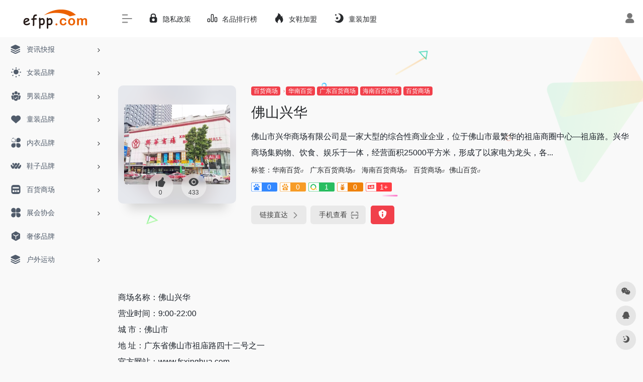

--- FILE ---
content_type: text/html; charset=UTF-8
request_url: https://www.efpp.com/sites/886.html
body_size: 12486
content:
<!DOCTYPE html>
<html lang="zh-Hans" class="io-grey-mode">
<head> 
<script>
    var default_c = "io-grey-mode";
    var night = document.cookie.replace(/(?:(?:^|.*;\s*)io_night_mode\s*\=\s*([^;]*).*$)|^.*$/, "$1"); 
    try {
        if (night === "0" || (!night && window.matchMedia("(prefers-color-scheme: dark)").matches)) {
            document.documentElement.classList.add("io-black-mode");
            document.documentElement.classList.remove(default_c);
        } else {
            document.documentElement.classList.remove("io-black-mode");
            document.documentElement.classList.add(default_c);
        }
    } catch (_) {}
</script><meta charset="UTF-8">
<meta name="renderer" content="webkit">
<meta name="force-rendering" content="webkit">
<meta http-equiv="X-UA-Compatible" content="IE=edge, chrome=1">
<meta name="viewport" content="width=device-width, initial-scale=1.0, user-scalable=0, minimum-scale=1.0, maximum-scale=0.0, viewport-fit=cover">
<title>佛山兴华 | 衣品导航主题</title>
<meta name="theme-color" content="#f9f9f9" />
<meta name="keywords" content="佛山百货" />
<meta name="description" content="佛山市兴华商场有限公司是一家大型的综合性商业企业，位于佛山市最繁华的祖庙商圈中心—祖庙路。兴华商场集购物、饮食、娱乐于一体，经营面积25000平方米，形成了以家电为龙头，各类商品配套发展的特点，经营的品种六万多个，时尚商品应有尽有。" />
<meta property="og:type" content="article">
<meta property="og:url" content="https://www.efpp.com/sites/886.html"/> 
<meta property="og:title" content="佛山兴华 | 衣品导航主题">
<meta property="og:description" content="佛山市兴华商场有限公司是一家大型的综合性商业企业，位于佛山市最繁华的祖庙商圈中心—祖庙路。兴华商场集购物、饮食、娱乐于一体，经营面积25000平方米，形成了以家电为龙头，各类商品配套发展的特点，经营的品种六万多个，时尚商品应有尽有。">
<meta property="og:image" content="https://www.efpp.com/wp-content/uploads/2023/11/佛山兴华.png">
<meta property="og:site_name" content="衣品导航主题">
<link rel="shortcut icon" href="https://www.efpp.com/wp-content/uploads/2023/10/1e56f8cae0c3a0428e12e4e6cb7a42f.png">
<link rel="apple-touch-icon" href="https://www.efpp.com/wp-content/uploads/2023/10/1e56f8cae0c3a0428e12e4e6cb7a42f.png">
<!--[if IE]><script src="https://www.efpp.com/wp-content/themes/onenav/js/html5.min.js"></script><![endif]-->
<meta name='robots' content='max-image-preview:large' />
<link rel='dns-prefetch' href='//at.alicdn.com' />
<link rel="alternate" title="oEmbed (JSON)" type="application/json+oembed" href="https://www.efpp.com/wp-json/oembed/1.0/embed?url=https%3A%2F%2Fwww.efpp.com%2Fsites%2F886.html" />
<link rel="alternate" title="oEmbed (XML)" type="text/xml+oembed" href="https://www.efpp.com/wp-json/oembed/1.0/embed?url=https%3A%2F%2Fwww.efpp.com%2Fsites%2F886.html&#038;format=xml" />
<style id='wp-img-auto-sizes-contain-inline-css' type='text/css'>
img:is([sizes=auto i],[sizes^="auto," i]){contain-intrinsic-size:3000px 1500px}
/*# sourceURL=wp-img-auto-sizes-contain-inline-css */
</style>
<style id='classic-theme-styles-inline-css' type='text/css'>
/*! This file is auto-generated */
.wp-block-button__link{color:#fff;background-color:#32373c;border-radius:9999px;box-shadow:none;text-decoration:none;padding:calc(.667em + 2px) calc(1.333em + 2px);font-size:1.125em}.wp-block-file__button{background:#32373c;color:#fff;text-decoration:none}
/*# sourceURL=/wp-includes/css/classic-themes.min.css */
</style>
<link rel='stylesheet' id='iconfont-css' href='https://www.efpp.com/wp-content/themes/onenav/css/iconfont.css?ver=4.1812' type='text/css' media='all' />
<link rel='stylesheet' id='iconfont-io-1-css' href='//at.alicdn.com/t/font_1620678_18rbnd2homc.css' type='text/css' media='all' />
<link rel='stylesheet' id='bootstrap-css' href='https://www.efpp.com/wp-content/themes/onenav/css/bootstrap.min.css?ver=4.1812' type='text/css' media='all' />
<link rel='stylesheet' id='lightbox-css' href='https://www.efpp.com/wp-content/themes/onenav/css/jquery.fancybox.min.css?ver=4.1812' type='text/css' media='all' />
<link rel='stylesheet' id='style-css' href='https://www.efpp.com/wp-content/themes/onenav/css/style.min.css?ver=4.1812' type='text/css' media='all' />
<script type="text/javascript" src="https://www.efpp.com/wp-content/themes/onenav/js/jquery.min.js?ver=4.1812" id="jquery-js"></script>
<script type="text/javascript" id="jquery-js-after">
/* <![CDATA[ */
/* <![CDATA[ */ 
        function loadFunc(func) {if (document.all){window.attachEvent("onload",func);}else{window.addEventListener("load",func,false);}}   
        /* ]]]]><![CDATA[> */
//# sourceURL=jquery-js-after
/* ]]> */
</script>
<link rel="canonical" href="https://www.efpp.com/sites/886.html" />
<style>.customize-width{max-width:1900px}.sidebar-nav{width:220px}@media (min-width: 768px){.main-content{margin-left:220px;}.main-content .page-header{left:220px;}}</style><!-- 自定义代码 -->
<!-- end 自定义代码 -->
</head> 
<body class="wp-singular sites-template-default single single-sites postid-886 wp-theme-onenav sidebar_no sites">
        <div id="sidebar" class="sticky sidebar-nav fade">
            <div class="modal-dialog h-100  sidebar-nav-inner">
                <div class="sidebar-logo border-bottom border-color">
                    <!-- logo -->
                    <div class="logo overflow-hidden">
                                                <a href="https://www.efpp.com" class="logo-expanded">
                            <img src="https://www.efpp.com/wp-content/uploads/2023/10/23f0983fc47b9f475ab5978e003337c.png" height="40" class="logo-light" alt="衣品导航主题">
                            <img src="https://www.efpp.com/wp-content/uploads/2023/10/c85e4c2f542a27bc42cd608dc69617f.png" height="40" class="logo-dark d-none" alt="衣品导航主题">
                        </a>
                        <a href="https://www.efpp.com" class="logo-collapsed">
                            <img src="https://www.efpp.com/wp-content/uploads/2023/10/3040afb76e80cf6b3f356e39f7c539c.png" height="40" class="logo-light" alt="衣品导航主题">
                            <img src="https://www.efpp.com/wp-content/uploads/2023/10/4a286c08af294da1f2b237a1724a5b6.png" height="40" class="logo-dark d-none" alt="衣品导航主题">
                        </a>
                    </div>
                    <!-- logo end -->
                </div>
                <div class="sidebar-menu flex-fill">
                    <div class="sidebar-scroll" >
                        <div class="sidebar-menu-inner">
                            <ul> 
                                                                                                        <li class="sidebar-item">
                                                                                        <a href="https://www.efpp.com/#term-24" class="" data-change="https://www.efpp.com/#term-24">
                                                <i class="iconfont icon-category icon-fw icon-lg"></i>
                                                <span>资讯快报</span>
                                            </a>
                                            <i class="iconfont icon-arrow-r-m sidebar-more text-sm"></i>
                                            <ul >
                                             
                                                <li>
                                                    <a href="https://www.efpp.com/#term-24-42" class=""><span>女装</span></a>
                                                </li>
                                             
                                                <li>
                                                    <a href="https://www.efpp.com/#term-24-43" class=""><span>男装</span></a>
                                                </li>
                                             
                                                <li>
                                                    <a href="https://www.efpp.com/#term-24-25" class=""><span>童装</span></a>
                                                </li>
                                             
                                                <li>
                                                    <a href="https://www.efpp.com/#term-24-44" class=""><span>鞋品</span></a>
                                                </li>
                                             
                                                <li>
                                                    <a href="https://www.efpp.com/#term-24-1" class=""><span>内衣</span></a>
                                                </li>
                                             
                                                <li>
                                                    <a href="https://www.efpp.com/#term-24-45" class=""><span>会展</span></a>
                                                </li>
                                             
                                                <li>
                                                    <a href="https://www.efpp.com/#term-24-463" class=""><span>百货商场</span></a>
                                                </li>
                                                                                        </ul>
                                        </li>
                                                                        <li class="sidebar-item">
                                                                                        <a href="https://www.efpp.com/#term-2" class="" data-change="https://www.efpp.com/#term-2">
                                                <i class="iconfont icon-light icon-fw icon-lg"></i>
                                                <span>女装品牌</span>
                                            </a>
                                            <i class="iconfont icon-arrow-r-m sidebar-more text-sm"></i>
                                            <ul >
                                             
                                                <li>
                                                    <a href="https://www.efpp.com/#term-2-13" class=""><span>少淑女装</span></a>
                                                </li>
                                             
                                                <li>
                                                    <a href="https://www.efpp.com/#term-2-8" class=""><span>时尚女装</span></a>
                                                </li>
                                             
                                                <li>
                                                    <a href="https://www.efpp.com/#term-2-18" class=""><span>韩版女装</span></a>
                                                </li>
                                             
                                                <li>
                                                    <a href="https://www.efpp.com/#term-2-51" class=""><span>欧美女装</span></a>
                                                </li>
                                             
                                                <li>
                                                    <a href="https://www.efpp.com/#term-2-19" class=""><span>折扣女装</span></a>
                                                </li>
                                             
                                                <li>
                                                    <a href="https://www.efpp.com/#term-2-14" class=""><span>孕妇装</span></a>
                                                </li>
                                             
                                                <li>
                                                    <a href="https://www.efpp.com/#term-2-15" class=""><span>女裤</span></a>
                                                </li>
                                             
                                                <li>
                                                    <a href="https://www.efpp.com/#term-2-16" class=""><span>婚纱礼服</span></a>
                                                </li>
                                             
                                                <li>
                                                    <a href="https://www.efpp.com/#term-2-17" class=""><span>唐装旗袍</span></a>
                                                </li>
                                                                                        </ul>
                                        </li>
                                                                        <li class="sidebar-item">
                                                                                        <a href="https://www.efpp.com/#term-26" class="" data-change="https://www.efpp.com/#term-26">
                                                <i class="io io-tuandui icon-fw icon-lg"></i>
                                                <span>男装品牌</span>
                                            </a>
                                            <i class="iconfont icon-arrow-r-m sidebar-more text-sm"></i>
                                            <ul >
                                             
                                                <li>
                                                    <a href="https://www.efpp.com/#term-26-27" class=""><span>正装</span></a>
                                                </li>
                                             
                                                <li>
                                                    <a href="https://www.efpp.com/#term-26-28" class=""><span>休闲装</span></a>
                                                </li>
                                             
                                                <li>
                                                    <a href="https://www.efpp.com/#term-26-29" class=""><span>商务装</span></a>
                                                </li>
                                                                                        </ul>
                                        </li>
                                                                        <li class="sidebar-item">
                                                                                        <a href="https://www.efpp.com/#term-30" class="" data-change="https://www.efpp.com/#term-30">
                                                <i class="iconfont icon-heart icon-fw icon-lg"></i>
                                                <span>童装品牌</span>
                                            </a>
                                            <i class="iconfont icon-arrow-r-m sidebar-more text-sm"></i>
                                            <ul >
                                             
                                                <li>
                                                    <a href="https://www.efpp.com/#term-30-31" class=""><span>婴幼装</span></a>
                                                </li>
                                             
                                                <li>
                                                    <a href="https://www.efpp.com/#term-30-32" class=""><span>童装4-12岁</span></a>
                                                </li>
                                             
                                                <li>
                                                    <a href="https://www.efpp.com/#term-30-33" class=""><span>少年装13-17岁</span></a>
                                                </li>
                                             
                                                <li>
                                                    <a href="https://www.efpp.com/#term-30-53" class=""><span>时尚童装</span></a>
                                                </li>
                                             
                                                <li>
                                                    <a href="https://www.efpp.com/#term-30-52" class=""><span>韩版童装</span></a>
                                                </li>
                                             
                                                <li>
                                                    <a href="https://www.efpp.com/#term-30-35" class=""><span>童鞋</span></a>
                                                </li>
                                             
                                                <li>
                                                    <a href="https://www.efpp.com/#term-30-34" class=""><span>亲子装</span></a>
                                                </li>
                                             
                                                <li>
                                                    <a href="https://www.efpp.com/#term-30-54" class=""><span>婴幼用品</span></a>
                                                </li>
                                                                                        </ul>
                                        </li>
                                                                        <li class="sidebar-item">
                                                                                        <a href="https://www.efpp.com/#term-36" class="" data-change="https://www.efpp.com/#term-36">
                                                <i class="io io-fuwu icon-fw icon-lg"></i>
                                                <span>内衣品牌</span>
                                            </a>
                                            <i class="iconfont icon-arrow-r-m sidebar-more text-sm"></i>
                                            <ul >
                                             
                                                <li>
                                                    <a href="https://www.efpp.com/#term-36-37" class=""><span>女士内衣</span></a>
                                                </li>
                                             
                                                <li>
                                                    <a href="https://www.efpp.com/#term-36-38" class=""><span>男士内衣</span></a>
                                                </li>
                                             
                                                <li>
                                                    <a href="https://www.efpp.com/#term-36-39" class=""><span>情趣内衣</span></a>
                                                </li>
                                             
                                                <li>
                                                    <a href="https://www.efpp.com/#term-36-40" class=""><span>保暖内衣</span></a>
                                                </li>
                                             
                                                <li>
                                                    <a href="https://www.efpp.com/#term-36-59" class=""><span>家居服</span></a>
                                                </li>
                                             
                                                <li>
                                                    <a href="https://www.efpp.com/#term-36-41" class=""><span>泳装</span></a>
                                                </li>
                                                                                        </ul>
                                        </li>
                                                                        <li class="sidebar-item">
                                                                                        <a href="https://www.efpp.com/#term-46" class="" data-change="https://www.efpp.com/#term-46">
                                                <i class="io io-iowen icon-fw icon-lg"></i>
                                                <span>鞋子品牌</span>
                                            </a>
                                            <i class="iconfont icon-arrow-r-m sidebar-more text-sm"></i>
                                            <ul >
                                             
                                                <li>
                                                    <a href="https://www.efpp.com/#term-46-47" class=""><span>女鞋</span></a>
                                                </li>
                                             
                                                <li>
                                                    <a href="https://www.efpp.com/#term-46-48" class=""><span>男鞋</span></a>
                                                </li>
                                             
                                                <li>
                                                    <a href="https://www.efpp.com/#term-46-140" class=""><span>温州鞋业</span></a>
                                                </li>
                                                                                        </ul>
                                        </li>
                                                                        <li class="sidebar-item">
                                                                                        <a href="https://www.efpp.com/#term-55" class="" data-change="https://www.efpp.com/#term-55">
                                                <i class="iconfont icon-minipanel icon-fw icon-lg"></i>
                                                <span>百货商场</span>
                                            </a>
                                            <i class="iconfont icon-arrow-r-m sidebar-more text-sm"></i>
                                            <ul >
                                             
                                                <li>
                                                    <a href="https://www.efpp.com/#term-55-68" class=""><span>华东百货</span></a>
                                                </li>
                                             
                                                <li>
                                                    <a href="https://www.efpp.com/#term-55-66" class=""><span>华北百货</span></a>
                                                </li>
                                             
                                                <li>
                                                    <a href="https://www.efpp.com/#term-55-70" class=""><span>华南百货</span></a>
                                                </li>
                                             
                                                <li>
                                                    <a href="https://www.efpp.com/#term-55-69" class=""><span>华中百货</span></a>
                                                </li>
                                             
                                                <li>
                                                    <a href="https://www.efpp.com/#term-55-448" class=""><span>东北百货</span></a>
                                                </li>
                                             
                                                <li>
                                                    <a href="https://www.efpp.com/#term-55-64" class=""><span>西南百货</span></a>
                                                </li>
                                             
                                                <li>
                                                    <a href="https://www.efpp.com/#term-55-81" class=""><span>西北百货</span></a>
                                                </li>
                                             
                                                <li>
                                                    <a href="https://www.efpp.com/#term-55-456" class=""><span>港澳台百货</span></a>
                                                </li>
                                                                                        </ul>
                                        </li>
                                                                        <li class="sidebar-item">
                                                                                        <a href="https://www.efpp.com/#term-112" class="" data-change="https://www.efpp.com/#term-112">
                                                <i class="io io-changyongmokuai icon-fw icon-lg"></i>
                                                <span>展会协会</span>
                                            </a>
                                            <i class="iconfont icon-arrow-r-m sidebar-more text-sm"></i>
                                            <ul >
                                             
                                                <li>
                                                    <a href="https://www.efpp.com/#term-112-142" class=""><span>行业协会</span></a>
                                                </li>
                                             
                                                <li>
                                                    <a href="https://www.efpp.com/#term-112-141" class=""><span>展会/时装周</span></a>
                                                </li>
                                                                                        </ul>
                                        </li>
                                                                        <li class="sidebar-item">
                                            <a href="https://www.efpp.com/#term-178" class="">
                                                <i class="io io-app icon-fw icon-lg"></i>
                                                <span>奢侈品牌</span>
                                            </a>
                                        </li> 
                                                                            <li class="sidebar-item">
                                                                                        <a href="https://www.efpp.com/#term-470" class="" data-change="https://www.efpp.com/#term-470">
                                                <i class="iconfont icon-category icon-fw icon-lg"></i>
                                                <span>户外运动</span>
                                            </a>
                                            <i class="iconfont icon-arrow-r-m sidebar-more text-sm"></i>
                                            <ul >
                                             
                                                <li>
                                                    <a href="https://www.efpp.com/#term-470-230" class=""><span>运动品牌</span></a>
                                                </li>
                                             
                                                <li>
                                                    <a href="https://www.efpp.com/#term-470-469" class=""><span>户外品牌</span></a>
                                                </li>
                                                                                        </ul>
                                        </li>
                                 
                            </ul>
                        </div>
                    </div>
                </div>
                <div class="border-top py-2 border-color">
                    <div class="flex-bottom">
                        <ul> 
                             
                        </ul>
                    </div>
                </div>
            </div>
        </div>
        <div class="main-content flex-fill">    <div class=" header-nav">
        <div id="header" class="page-header sticky">
            <div class="navbar navbar-expand-md">
                <div class="container-fluid p-0 position-relative">
                    <div class="position-absolute w-100 text-center">
                        <a href="https://www.efpp.com" class="navbar-brand d-md-none m-0" title="衣品导航主题">
                            <img src="https://www.efpp.com/wp-content/uploads/2023/10/23f0983fc47b9f475ab5978e003337c.png" class="logo-light" alt="衣品导航主题" height="30">
                            <img src="https://www.efpp.com/wp-content/uploads/2023/10/c85e4c2f542a27bc42cd608dc69617f.png" class="logo-dark d-none" alt="衣品导航主题" height="30">
                        </a>
                    </div>
                    <div class="nav-item d-md-none mobile-menu py-2 position-relative"><a href="javascript:" id="sidebar-switch" data-toggle="modal" data-target="#sidebar"><i class="iconfont icon-classification icon-lg"></i></a></div>                    <div class="collapse navbar-collapse order-2 order-md-1">
                        <div class="header-mini-btn">
                            <label>
                                <input id="mini-button" type="checkbox" checked="checked">
                                <svg viewBox="0 0 100 100" xmlns="http://www.w3.org/2000/svg"> 
                                    <path class="line--1" d="M0 40h62c18 0 18-20-17 5L31 55"></path>
                                    <path class="line--2" d="M0 50h80"></path>
                                    <path class="line--3" d="M0 60h62c18 0 18 20-17-5L31 45"></path>
                                </svg>
                            </label>
                        
                        </div>
                                                <ul class="navbar-nav navbar-top site-menu mr-4">
                            <li id="menu-item-48" class="menu-item menu-item-type-post_type menu-item-object-page menu-item-48"><a href="https://www.efpp.com/privacy-policy">
        <i class="iconfont icon-lock icon-fw icon-lg"></i>
                <span>隐私政策</span></a></li>
<li id="menu-item-1391" class="menu-item menu-item-type-post_type menu-item-object-page menu-item-1391"><a href="https://www.efpp.com/top">
        <i class="io io-rankings icon-fw icon-lg"></i>
                <span>名品排行榜</span></a></li>
<li id="menu-item-2401" class="menu-item menu-item-type-post_type menu-item-object-page menu-item-2401"><a href="https://www.efpp.com/ladyshoes-join">
        <i class="iconfont icon-hot icon-fw icon-lg"></i>
                <span>女鞋加盟</span></a></li>
<li id="menu-item-18515" class="menu-item menu-item-type-post_type menu-item-object-page menu-item-18515"><a href="https://www.efpp.com/kids-join">
        <i class="iconfont icon-night icon-fw icon-lg"></i>
                <span>童装加盟</span></a></li>
 
                        </ul>
                    </div>
                    <ul class="nav navbar-menu text-xs order-1 order-md-2 position-relative">
                                                                            <li class="nav-login ml-3 ml-md-4">
                                <a href="https://www.efpp.com/wp-login.php?redirect_to=https%3A%2F%2Fwww.efpp.com%2Fsites%2F886.html" title="登录"><i class="iconfont icon-user icon-lg"></i></a>
                            </li>
                                                                                            </ul>
                </div>
            </div>
        </div>
        <div class="placeholder"></div>
            </div>
  <div id="content" class="container my-4 my-md-5">
    <div class="background-fx"><img src="https://www.efpp.com/wp-content/themes/onenav/images/fx/shape-01.svg" class="shape-01"><img src="https://www.efpp.com/wp-content/themes/onenav/images/fx/shape-02.svg" class="shape-02"><img src="https://www.efpp.com/wp-content/themes/onenav/images/fx/shape-03.svg" class="shape-03"><img src="https://www.efpp.com/wp-content/themes/onenav/images/fx/shape-04.svg" class="shape-04"><img src="https://www.efpp.com/wp-content/themes/onenav/images/fx/shape-05.svg" class="shape-05"><img src="https://www.efpp.com/wp-content/themes/onenav/images/fx/shape-06.svg" class="shape-06"><img src="https://www.efpp.com/wp-content/themes/onenav/images/fx/shape-07.svg" class="shape-07"><img src="https://www.efpp.com/wp-content/themes/onenav/images/fx/shape-08.svg" class="shape-08"><img src="https://www.efpp.com/wp-content/themes/onenav/images/fx/shape-09.svg" class="shape-09"><img src="https://www.efpp.com/wp-content/themes/onenav/images/fx/shape-10.svg" class="shape-10"><img src="https://www.efpp.com/wp-content/themes/onenav/images/fx/shape-11.svg" class="shape-11"></div><div class="row site-content py-4 py-md-5 mb-xl-5 mb-0 mx-xxxl-n5"><!-- 网址信息 --><div class="col-12 col-sm-5 col-md-4 col-lg-3"><div class="siteico"><div class="blur blur-layer" style="background: transparent url(https://www.efpp.com/wp-content/uploads/2023/11/佛山兴华.png) no-repeat center center;-webkit-background-size: cover;-moz-background-size: cover;-o-background-size: cover;background-size: cover;animation: rotate 30s linear infinite;"></div><img class="img-cover lazy unfancybox" src="https://www.efpp.com/wp-content/themes/onenav/images/t.png" data-src="https://www.efpp.com/wp-content/uploads/2023/11/佛山兴华.png"  height="auto" width="auto"  alt="佛山兴华"><div id="country" class="text-xs custom-piece_c_b country-piece" style="display:none;"><i class="iconfont icon-loading icon-spin"></i></div><div class="tool-actions text-center mt-md-4">
                <a href="javascript:;" data-action="post_like" data-id="886" class=" btn btn-like btn-icon btn-light rounded-circle p-2 mx-3 mx-md-2 " data-toggle="tooltip" data-placement="top" title="点赞">
                <span class="flex-column text-height-xs">
                    <i class="icon-lg iconfont icon-like"></i>
                    <small class="like-count text-xs mt-1">0</small>
                </span>
                </a><a href="javascript:;" class="btn-share-toggler btn btn-icon btn-light rounded-circle p-2 mx-3 mx-md-2" data-toggle="tooltip" data-placement="top" title="浏览"><span class="flex-column text-height-xs"><i class="icon-lg iconfont icon-chakan"></i><small class="share-count text-xs mt-1">433</small></span></a></div></div></div><div class="col mt-4 mt-sm-0"><div class="site-body text-sm"><a class="btn-cat custom_btn-d mr-1" href="https://www.efpp.com/archives/favorites/department-store">百货商场</a><i class="iconfont icon-arrow-r-m custom-piece_c" style="font-size:50%;color:#f1404b;vertical-align:0.075rem"></i><a class='btn-cat custom_btn-d mr-1' href='https://www.efpp.com/archives/favorites/huanan'>华南百货</a><a class='btn-cat custom_btn-d mr-1' href='https://www.efpp.com/archives/favorites/guangdong'>广东百货商场</a><a class='btn-cat custom_btn-d mr-1' href='https://www.efpp.com/archives/favorites/hainan'>海南百货商场</a><a class='btn-cat custom_btn-d mr-1' href='https://www.efpp.com/archives/favorites/department-store'>百货商场</a><h1 class="site-name h3 my-3">佛山兴华</h1><div class="mt-2"><p class="mb-2">佛山市兴华商场有限公司是一家大型的综合性商业企业，位于佛山市最繁华的祖庙商圈中心—祖庙路。兴华商场集购物、饮食、娱乐于一体，经营面积25000平方米，形成了以家电为龙头，各...</p>标签：<span class="mr-2"><a href="https://www.efpp.com/archives/favorites/huanan" rel="tag">华南百货</a><i class="iconfont icon-wailian text-ss"></i></span> <span class="mr-2"><a href="https://www.efpp.com/archives/favorites/guangdong" rel="tag">广东百货商场</a><i class="iconfont icon-wailian text-ss"></i></span> <span class="mr-2"><a href="https://www.efpp.com/archives/favorites/hainan" rel="tag">海南百货商场</a><i class="iconfont icon-wailian text-ss"></i></span> <span class="mr-2"><a href="https://www.efpp.com/archives/favorites/department-store" rel="tag">百货商场</a><i class="iconfont icon-wailian text-ss"></i></span><span class="mr-2"><a href="https://www.efpp.com/archives/sitetag/foshan-department-store" rel="tag">佛山百货</a><i class="iconfont icon-wailian text-ss"></i></span><div class="mt-2 sites-seo-load" data-url="www.fsxinghua.com" data-go_to="https://www.efpp.com/go/?url=aHR0cHM6Ly9zZW8uNTExOC5jb20vd3d3LmZzeGluZ2h1YS5jb20%2FdD15ZG0%3D"><span class="sites-weight loading"></span><span class="sites-weight loading"></span><span class="sites-weight loading"></span><span class="sites-weight loading"></span><span class="sites-weight loading"></span></div><div class="site-go mt-3"><div id="security_check_img"></div><span class="site-go-url"><a href="http://www.fsxinghua.com" title="佛山兴华" target="_blank" class="btn btn-arrow mr-2"><span>链接直达<i class="iconfont icon-arrow-r-m"></i></span></a></span><a href="javascript:" class="btn btn-arrow qr-img"  data-toggle="tooltip" data-placement="bottom" data-html="true" title="<img src='https://www.efpp.com/qr/?text=http://www.fsxinghua.com&#038;size=150&#038;margin=10' width='150'>"><span>手机查看<i class="iconfont icon-qr-sweep"></i></span></a><a href="javascript:" class="btn btn-danger qr-img tooltip-toggle rounded-lg" data-post_id="886" data-toggle="modal" data-placement="top" data-target="#report-sites-modal" title="反馈"><i class="iconfont icon-statement icon-lg"></i></a></div></div></div></div><!-- 网址信息 end --></div>    <main class="content" role="main">
        <div class="content-wrap">
            <div class="content-layout">
                    <div class="panel site-content card transparent"> 
        <div class="card-body p-0">
            <div class="apd-bg">
                            </div> 
            <div class="panel-body single my-4 ">
                <p>商场名称：佛山兴华<br />
营业时间：9:00-22:00<br />
城 市：佛山市<br />
地 址：广东省佛山市祖庙路四十二号之一<br />
官方网站：www.fsxinghua.com<br />
简 介：佛山市兴华商场有限公司是一家大型的综合性商业企业，位于佛山市最繁华的祖庙商圈中心—祖庙路。兴华商场集购物、饮食、娱乐于一体，经营面积25000平方米，形成了以家电为龙头，各类商品配套发展的特点，经营的品种六万多个，时尚商品应有尽有。</p>
<p>佛山兴华商场, 自1982年12月25日开业至今，巧借改革开放的机遇,秉承“顾客至上、信誉第一”的经营宗旨，以年平均21%的商品销售额递增速度，成为佛山市最瞩目的商场之一。面对市场空前激烈的竞争，兴华商场不断进行创新管理，挖掘和培育人才，并于2005年全方位规划全面升级改造商场，软硬件设施将得到进一步的提升，增强了市场竞争力，强势品牌纷纷进驻。</p>
<p>展望远景，佛山兴华商场将继续立足百货零售业，务实开拓，锐意进取，专业打造主题百货，树立个性鲜明、充满活力的百货品牌形象，以崭新的形象创造黄金地段的美好明天。</p>
            </div>
        </div>
    </div>
        <h2 class="text-gray text-lg my-4"><i class="iconfont icon-zouxiang mr-1"></i>数据统计</h2>
    <div class="card io-chart"> 
        <div id="chart-container" class="" style="height:300px" data-type="sites" data-post_id="886" data-nonce="0f871614bf">
            <div class="chart-placeholder p-4">
                <div class="legend">
                    <span></span>
                    <span></span>
                    <span></span>
                </div>
                <div class="pillar">
                    <span style="height:40%"></span>
                    <span style="height:60%"></span>
                    <span style="height:30%"></span>
                    <span style="height:70%"></span>
                    <span style="height:80%"></span>
                    <span style="height:60%"></span>
                    <span style="height:90%"></span>
                    <span style="height:50%"></span>
                </div>
            </div>
        </div> 
    </div> 
                    <h2 class="text-gray text-lg my-4"><i class="site-tag iconfont icon-tag icon-lg mr-1" ></i>相关导航</h2>
                <div class="row mb-n4"> 
                                    <div class="url-card  col-sm-6 col-md-4 ">
                
        <div class="url-body default ">    
            <a href="https://www.efpp.com/sites/2731.html" target="_blank" rel=" noopener" data-id="2731" data-url="https://www.efpp.com/sites/2731.html" class="card no-c is-views mb-4 site-2731" data-toggle="tooltip" data-placement="bottom"  title="https://www.efpp.com/sites/2731.html">
                <div class="card-body url-content d-flex align-items-center"> 
                                        <div class="url-img rounded-circle mr-2 d-flex align-items-center justify-content-center">
                        <img class=" lazy unfancybox" src="https://www.efpp.com/wp-content/themes/onenav/images/favicon.png" data-src="https://www.efpp.com/wp-content/uploads/2024/01/北京新中关购物中心.jpg"  height="auto" width="auto"  alt="北京新中关购物中心"> 
                    </div>
                                        <div class="url-info flex-fill">
                        <div class="text-sm overflowClip_1">
                        <strong>北京新中关购物中心</strong>
                        </div>
                        <p class="overflowClip_1 m-0 text-muted text-xs">新中关 CITYMALL 商业中心地处中关村核心地带，地上 40 余条公交线路，地下地铁 4 号线、 10 号线交汇贯通，无以伦比的可达性使得庞大消费人群如期而至，使项目具备了成为繁华商圈的先天特质。</p>
                    </div>
                </div> 
            </a> 
                    </div>
                </div>
                            <div class="url-card  col-sm-6 col-md-4 ">
                
        <div class="url-body default ">    
            <a href="https://www.efpp.com/sites/4907.html" target="_blank" rel=" noopener" data-id="4907" data-url="https://www.efpp.com/sites/4907.html" class="card no-c is-views mb-4 site-4907" data-toggle="tooltip" data-placement="bottom"  title="https://www.efpp.com/sites/4907.html">
                <div class="card-body url-content d-flex align-items-center"> 
                                        <div class="url-img rounded-circle mr-2 d-flex align-items-center justify-content-center">
                        <img class=" lazy unfancybox" src="https://www.efpp.com/wp-content/themes/onenav/images/favicon.png" data-src="https://www.efpp.com/wp-content/uploads/2024/01/天津乐天百货.jpg"  height="auto" width="auto"  alt="天津乐天百货"> 
                    </div>
                                        <div class="url-info flex-fill">
                        <div class="text-sm overflowClip_1">
                        <strong>天津乐天百货</strong>
                        </div>
                        <p class="overflowClip_1 m-0 text-muted text-xs">自1979年创建以来，乐天始终以其舒适的购物环境、高品质的商品、先进的商业流通体系，优质温馨的顾客服务，影响并带动了整个韩国流通业的发展。</p>
                    </div>
                </div> 
            </a> 
                    </div>
                </div>
                            <div class="url-card  col-sm-6 col-md-4 ">
                
        <div class="url-body default ">    
            <a href="https://www.efpp.com/sites/4891.html" target="_blank" rel=" noopener" data-id="4891" data-url="https://www.efpp.com/sites/4891.html" class="card no-c is-views mb-4 site-4891" data-toggle="tooltip" data-placement="bottom"  title="https://www.efpp.com/sites/4891.html">
                <div class="card-body url-content d-flex align-items-center"> 
                                        <div class="url-img rounded-circle mr-2 d-flex align-items-center justify-content-center">
                        <img class=" lazy unfancybox" src="https://www.efpp.com/wp-content/themes/onenav/images/favicon.png" data-src="https://www.efpp.com/wp-content/uploads/2024/01/沈阳美美百货.jpg"  height="auto" width="auto"  alt="沈阳美美百货"> 
                    </div>
                                        <div class="url-info flex-fill">
                        <div class="text-sm overflowClip_1">
                        <strong>沈阳美美百货</strong>
                        </div>
                        <p class="overflowClip_1 m-0 text-muted text-xs">Maison Mode美美，意译时尚府邸，是潮流、生活、品位的代表，是知名时尚品牌的汇集地。美美荟萃众多国际顶级时尚品牌，为追求生活品味的人士提供走在最前沿的选择。始创于1994年，一直以来得到各世界级时尚品牌的支持和厚爱，至今美美店已遍布中国多个城市。</p>
                    </div>
                </div> 
            </a> 
                    </div>
                </div>
                            <div class="url-card  col-sm-6 col-md-4 ">
                
        <div class="url-body default ">    
            <a href="https://www.efpp.com/sites/2466.html" target="_blank" rel=" noopener" data-id="2466" data-url="https://www.efpp.com/sites/2466.html" class="card no-c is-views mb-4 site-2466" data-toggle="tooltip" data-placement="bottom"  title="https://www.efpp.com/sites/2466.html">
                <div class="card-body url-content d-flex align-items-center"> 
                                        <div class="url-img rounded-circle mr-2 d-flex align-items-center justify-content-center">
                        <img class=" lazy unfancybox" src="https://www.efpp.com/wp-content/themes/onenav/images/favicon.png" data-src="https://www.efpp.com/wp-content/uploads/2024/01/上海国金中心商场.jpg"  height="auto" width="auto"  alt="上海国金中心商场"> 
                    </div>
                                        <div class="url-info flex-fill">
                        <div class="text-sm overflowClip_1">
                        <strong>上海国金中心商场</strong>
                        </div>
                        <p class="overflowClip_1 m-0 text-muted text-xs">上海国金中心商场由新鸿基地产开发，位于上海浦东陆家嘴国际金融区，并成为浦东这个繁盛的商业地域一个世界级地标。</p>
                    </div>
                </div> 
            </a> 
                    </div>
                </div>
                            <div class="url-card  col-sm-6 col-md-4 ">
                
        <div class="url-body default ">    
            <a href="https://www.efpp.com/sites/4782.html" target="_blank" rel=" noopener" data-id="4782" data-url="https://www.efpp.com/sites/4782.html" class="card no-c is-views mb-4 site-4782" data-toggle="tooltip" data-placement="bottom"  title="https://www.efpp.com/sites/4782.html">
                <div class="card-body url-content d-flex align-items-center"> 
                                        <div class="url-img rounded-circle mr-2 d-flex align-items-center justify-content-center">
                        <img class=" lazy unfancybox" src="https://www.efpp.com/wp-content/themes/onenav/images/favicon.png" data-src="https://www.efpp.com/wp-content/uploads/2024/01/昆明新世界百货.jpg"  height="auto" width="auto"  alt="昆明新世界百货"> 
                    </div>
                                        <div class="url-info flex-fill">
                        <div class="text-sm overflowClip_1">
                        <strong>昆明新世界百货</strong>
                        </div>
                        <p class="overflowClip_1 m-0 text-muted text-xs">昆明新世界百货地处昆明市繁华商业中心青年路的黄金地段，北临历史古迹护国桥，南靠现代化金融商业区，与五星级酒店、高档商务楼相邻，交通便利，客流量大，是理想的购物消费场所。</p>
                    </div>
                </div> 
            </a> 
                    </div>
                </div>
                            <div class="url-card  col-sm-6 col-md-4 ">
                
        <div class="url-body default ">    
            <a href="http://www.dongbai.com" target="_blank" rel="external nofollow noopener" data-id="1069" data-url="http://www.dongbai.com" class="card no-c is-views mb-4 site-1069" data-toggle="tooltip" data-placement="bottom"  title="http://www.dongbai.com">
                <div class="card-body url-content d-flex align-items-center"> 
                                        <div class="url-img rounded-circle mr-2 d-flex align-items-center justify-content-center">
                        <img class=" lazy unfancybox" src="https://www.efpp.com/wp-content/themes/onenav/images/favicon.png" data-src="https://www.efpp.com/wp-content/uploads/2023/11/福州东百百货.png"  height="auto" width="auto"  alt="福州东百百货"> 
                    </div>
                                        <div class="url-info flex-fill">
                        <div class="text-sm overflowClip_1">
                        <strong>福州东百百货</strong>
                        </div>
                        <p class="overflowClip_1 m-0 text-muted text-xs">东方百货定位于福建省最高档的商场，致力于引进大量一线国际品牌，力求把福州地区的高端客户留在本地购物。</p>
                    </div>
                </div> 
            </a> 
                    </div>
                </div>
                            </div>
                
<!-- comments -->
<div id="comments" class="comments">
	<h2 id="comments-list-title" class="comments-title h5 mx-1 my-4">
		<i class="iconfont icon-comment"></i>
		<span class="noticom">
			<a href="https://www.efpp.com/sites/886.html#respond" class="comments-title" >暂无评论</a> 
		</span>
	</h2> 
	<div class="card">
		<div class="card-body"> 
						<div id="respond_box">
				<div id="respond" class="comment-respond">
										<form id="commentform" class="text-sm mb-4">	
						<div class="visitor-avatar d-flex flex-fill mb-2">
														<img class="v-avatar rounded-circle" src="https://www.efpp.com/wp-content/themes/onenav/images/gravatar.jpg">
													</div> 
						<div class="comment-textarea mb-3">
							<textarea name="comment" id="comment" class="form-control" placeholder="输入评论内容..." tabindex="4" cols="50" rows="3"></textarea>
						</div>
							
						<div id="comment-author-info" class="row  row-sm">
							<div class="col-12 col-md-6 mb-3"><input type="text" name="author" id="author" class="form-control" value="" size="22" placeholder="昵称" tabindex="2"/></div>	
							<div class="col-12 col-md-6 mb-3"><input type="text" name="email" id="email" class="form-control" value="" size="22" placeholder="邮箱" tabindex="3" /></div>
						</div>
																		<div class="com-footer d-flex justify-content-end flex-wrap">
							<input type="hidden" id="_wpnonce" name="_wpnonce" value="27fddf0799" /><input type="hidden" name="_wp_http_referer" value="/sites/886.html" />							<a rel="nofollow" id="cancel-comment-reply-link" style="display: none;" href="javascript:;" class="btn btn-light custom_btn-outline mx-2">再想想</a>
														<button class="btn btn-dark custom_btn-d ml-2" type="submit" id="submit">发表评论</button>
							<input type="hidden" name="action" value="ajax_comment"/>
							<input type='hidden' name='comment_post_ID' value='886' id='comment_post_ID' />
<input type='hidden' name='comment_parent' id='comment_parent' value='0' />
						</div>
					</form>
					<div class="clear"></div>
									</div>
			</div>	
						<div id="loading-comments"><span></span></div>
						<div class="not-comment card"><div class="card-body nothing text-center color-d">暂无评论...</div></div>
					
		</div>	
	</div>
</div><!-- comments end -->
            </div><!-- content-layout end -->
        </div><!-- content-wrap end -->
        </main>
</div><!-- container end -->
 
<div class="main-footer footer-stick p-4 footer-type-def">

    <div class="footer-inner ">
        <div class="footer-text ">
                        <div class="footer-copyright text-xs">
            Copyright © 2026 <a href="https://www.efpp.com" title="衣品导航主题" class="" rel="home">衣品导航主题</a>&nbsp;由<a href="https://www.iotheme.cn/?aff=" title="一为主题-精品wordpress主题" target="_blank" class="" rel="noopener"><strong> OneNav </strong></a>强力驱动&nbsp            </div>
        </div>
    </div>
</div>
</div><!-- main-content end -->

<footer>
    <div id="footer-tools" class="d-flex flex-column">
        <a href="javascript:" id="go-to-up" class="btn rounded-circle go-up m-1" rel="go-top">
            <i class="iconfont icon-to-up"></i>
        </a>
        <a class="btn rounded-circle custom-tool0 m-1 qr-img" href="javascript:;" data-toggle="tooltip" data-html="true" data-placement="left" title="<img src='https://www.efpp.com/wp-content/themes/onenav/images/wechat_qrcode.png' height='100' width='100'>">
                    <i class="iconfont icon-wechat"></i>
                </a><a class="btn rounded-circle custom-tool1 m-1" href="http://wpa.qq.com/msgrd?V=3&amp;uin=xxxxxxxx&amp;Site=QQ&amp;Menu=yes" target="_blank"  data-toggle="tooltip" data-placement="left" title="QQ" rel="external noopener nofollow">
                    <i class="iconfont icon-qq"></i>
                </a>                                        <a href="javascript:" id="switch-mode" class="btn rounded-circle switch-dark-mode m-1" data-toggle="tooltip" data-placement="left" title="夜间模式">
            <i class="mode-ico iconfont icon-light"></i>
        </a>
            </div>
</footer>
<script type="speculationrules">
{"prefetch":[{"source":"document","where":{"and":[{"href_matches":"/*"},{"not":{"href_matches":["/wp-*.php","/wp-admin/*","/wp-content/uploads/*","/wp-content/*","/wp-content/plugins/*","/wp-content/themes/onenav/*","/*\\?(.+)"]}},{"not":{"selector_matches":"a[rel~=\"nofollow\"]"}},{"not":{"selector_matches":".no-prefetch, .no-prefetch a"}}]},"eagerness":"conservative"}]}
</script>
    <div class="modal fade add_new_sites_modal" id="report-sites-modal" tabindex="-1" role="dialog" aria-labelledby="report-sites-title" aria-hidden="true">
        <div class="modal-dialog modal-dialog-centered" role="document">
            <div class="modal-content">
                <div class="modal-header">
                    <h5 class="modal-title text-md" id="report-sites-title">反馈</h5>
                    <button type="button" id="close-sites-modal" class="close io-close" data-dismiss="modal" aria-label="Close">
                        <i aria-hidden="true" class="iconfont icon-close-circle text-xl"></i>
                    </button>
                </div>
                <div class="modal-body"> 
                    <div class="alert alert-info" role="alert">
                    <i class="iconfont icon-statement "></i> 让我们一起共建文明社区！您的反馈至关重要！                    </div>
                    <form id="report-form" method="post"> 
                        <input type="hidden" name="post_id" value="886">
                        <input type="hidden" name="action" value="report_site_content">
                        <div class="form-row">
                            <div class="col-6 py-1">
                                <label><input type="radio" name="reason" class="reason-type-1" value="1" checked> 已失效</label>
                            </div><div class="col-6 py-1">
                                <label><input type="radio" name="reason" class="reason-type-2" value="2" > 重定向&变更</label>
                            </div><div class="col-6 py-1">
                                <label><input type="radio" name="reason" class="reason-type-3" value="3" > 已屏蔽</label>
                            </div><div class="col-6 py-1">
                                <label><input type="radio" name="reason" class="reason-type-4" value="4" > 敏感内容</label>
                            </div><div class="col-6 py-1">
                                <label><input type="radio" name="reason" class="reason-type-0" value="0" > 其他</label>
                            </div>                        </div>
                        <div class="form-group other-reason-input" style="display: none;">
                            <input type="text" class="form-control other-reason" value="" placeholder="其它信息，可选">
                        </div>  
                        <div class="form-group redirect-url-input" style="display: none;">
                            <input type="text" class="form-control redirect-url" value="" placeholder="重定向&变更后的地址">
                        </div> 
                        <div class=" text-center">
                            <button type="submit" class="btn btn-danger">提交反馈</button>
                        </div> 
                    </form>
                </div> 
            </div>
        </div>
        <script>
        $(function () {
            $('.tooltip-toggle').tooltip();
            $('input[type=radio][name=reason]').change(function() {
                var t = $(this); 
                var reason = $('.other-reason-input');
                var url = $('.redirect-url-input');
                reason.hide();
                url.hide();
                if(t.val()==='0'){
                    reason.show();
                }else if(t.val()==='2'){
                    url.show();
                }
            }); 
            $(document).on("submit",'#report-form', function(event){
                event.preventDefault(); 
                var t = $(this); 
                var reason = t.find('input[name="reason"]:checked').val();
                if(reason === "0"){
                    reason = t.find('.other-reason').val();
                    if(reason==""){
                        showAlert(JSON.parse('{"status":4,"msg":"信息不能为空！"}'));
                        return false;
                    }
                }
                if(reason === "2"){
                    if(t.find('.redirect-url').val()==""){
                        showAlert(JSON.parse('{"status":4,"msg":"信息不能为空！"}'));
                        return false;
                    }
                }
                $.ajax({
                    url: 'https://www.efpp.com/wp-admin/admin-ajax.php',
                    type: 'POST', 
                    dataType: 'json',
                    data: {
                        action : t.find('input[name="action"]').val(),
                        post_id : t.find('input[name="post_id"]').val(),
                        reason : reason,
                        redirect : t.find('.redirect-url').val(),
                    },
                })
                .done(function(response) {   
                    if(response.status == 1){
                        $('#report-sites-modal').modal('hide');
                    } 
                    showAlert(response);
                })
                .fail(function() {  
                    showAlert(JSON.parse('{"status":4,"msg":"网络错误 --."}'));
                }); 
                return false;
            });
        });
        </script>
    </div>
    <script type="text/javascript" src="https://www.efpp.com/wp-content/themes/onenav/js/popper.min.js?ver=4.1812" id="popper-js"></script>
<script type="text/javascript" src="https://www.efpp.com/wp-content/themes/onenav/js/bootstrap.min.js?ver=4.1812" id="bootstrap-js"></script>
<script type="text/javascript" src="https://www.efpp.com/wp-content/themes/onenav/js/theia-sticky-sidebar.js?ver=4.1812" id="sidebar-js"></script>
<script type="text/javascript" src="https://www.efpp.com/wp-content/themes/onenav/js/lazyload.min.js?ver=4.1812" id="lazyload-js"></script>
<script type="text/javascript" src="https://www.efpp.com/wp-content/themes/onenav/js/jquery.fancybox.min.js?ver=4.1812" id="lightbox-js-js"></script>
<script type="text/javascript" id="appjs-js-extra">
/* <![CDATA[ */
var theme = {"ajaxurl":"https://www.efpp.com/wp-admin/admin-ajax.php","uri":"https://www.efpp.com/wp-content/themes/onenav","loginurl":"https://www.efpp.com/wp-login.php?redirect_to=https%3A%2F%2Fwww.efpp.com%2Fsites%2F886.html","sitesName":"\u8863\u54c1\u5bfc\u822a\u4e3b\u9898","addico":"https://www.efpp.com/wp-content/themes/onenav/images/add.png","order":"asc","formpostion":"top","defaultclass":"io-grey-mode","isCustomize":"","icourl":"https://api.iowen.cn/favicon/","icopng":".png","urlformat":"1","customizemax":"10","newWindow":"1","lazyload":"1","minNav":"","loading":"","hotWords":"baidu","classColumns":" col-2a col-sm-2a col-md-2a col-lg-3a col-xl-5a col-xxl-6a ","apikey":"WyJNakF5TVRJMk16Z3hNalkzIiwiV21SMFdrMDJZbWRvV2xwbFdXeEVaamR6YzJKcmVFdEJWRlpuUkd4MCJd","isHome":"","version":"4.1812"};
var localize = {"liked":"\u60a8\u5df2\u7ecf\u8d5e\u8fc7\u4e86!","like":"\u8c22\u8c22\u70b9\u8d5e!","networkerror":"\u7f51\u7edc\u9519\u8bef --.","selectCategory":"\u4e3a\u4ec0\u4e48\u4e0d\u9009\u5206\u7c7b\u3002","addSuccess":"\u6dfb\u52a0\u6210\u529f\u3002","timeout":"\u8bbf\u95ee\u8d85\u65f6\uff0c\u8bf7\u518d\u8bd5\u8bd5\uff0c\u6216\u8005\u624b\u52a8\u586b\u5199\u3002","lightMode":"\u65e5\u95f4\u6a21\u5f0f","nightMode":"\u591c\u95f4\u6a21\u5f0f","editBtn":"\u7f16\u8f91","okBtn":"\u786e\u5b9a","urlExist":"\u8be5\u7f51\u5740\u5df2\u7ecf\u5b58\u5728\u4e86 --.","cancelBtn":"\u53d6\u6d88","successAlert":"\u6210\u529f","infoAlert":"\u4fe1\u606f","warningAlert":"\u8b66\u544a","errorAlert":"\u9519\u8bef","extractionCode":"\u7f51\u76d8\u63d0\u53d6\u7801\u5df2\u590d\u5236\uff0c\u70b9\u201c\u786e\u5b9a\u201d\u8fdb\u5165\u4e0b\u8f7d\u9875\u9762\u3002","wait":"\u8bf7\u7a0d\u5019","loading":"\u6b63\u5728\u5904\u7406\u8bf7\u7a0d\u540e...","userAgreement":"\u8bf7\u5148\u9605\u8bfb\u5e76\u540c\u610f\u7528\u6237\u534f\u8bae","reSend":"\u79d2\u540e\u91cd\u65b0\u53d1\u9001","weChatPay":"\u5fae\u4fe1\u652f\u4ed8","alipay":"\u652f\u4ed8\u5b9d","scanQRPay":"\u8bf7\u626b\u7801\u652f\u4ed8","payGoto":"\u652f\u4ed8\u6210\u529f\uff0c\u9875\u9762\u8df3\u8f6c\u4e2d"};
//# sourceURL=appjs-js-extra
/* ]]> */
</script>
<script type="text/javascript" src="https://www.efpp.com/wp-content/themes/onenav/js/app.min.js?ver=4.1812" id="appjs-js"></script>
<script type="text/javascript" id="appjs-js-after">
/* <![CDATA[ */
/* <![CDATA[ */ 
    $(document).ready(function(){if($("#search-text")[0]){$("#search-text").focus();}});
    /* ]]]]><![CDATA[> */
//# sourceURL=appjs-js-after
/* ]]> */
</script>
<script type="text/javascript" src="https://www.efpp.com/wp-includes/js/comment-reply.min.js?ver=6.9" id="comment-reply-js" async="async" data-wp-strategy="async" fetchpriority="low"></script>
<script type="text/javascript" src="https://www.efpp.com/wp-content/themes/onenav/js/comments-ajax.js?ver=4.1812" id="comments-ajax-js"></script>
<script type="text/javascript" src="https://www.efpp.com/wp-content/themes/onenav/js/echarts.min.js?ver=4.1812" id="echarts-js"></script>
<script type="text/javascript" src="https://www.efpp.com/wp-content/themes/onenav/js/sites-chart.js?ver=4.1812" id="sites-chart-js"></script>
    <script type="text/javascript">
        console.log("数据库查询：41次 | 页面生成耗时：0.403155s");
    </script>
 
<!-- 自定义代码 -->
<!-- end 自定义代码 -->
</body>
</html>